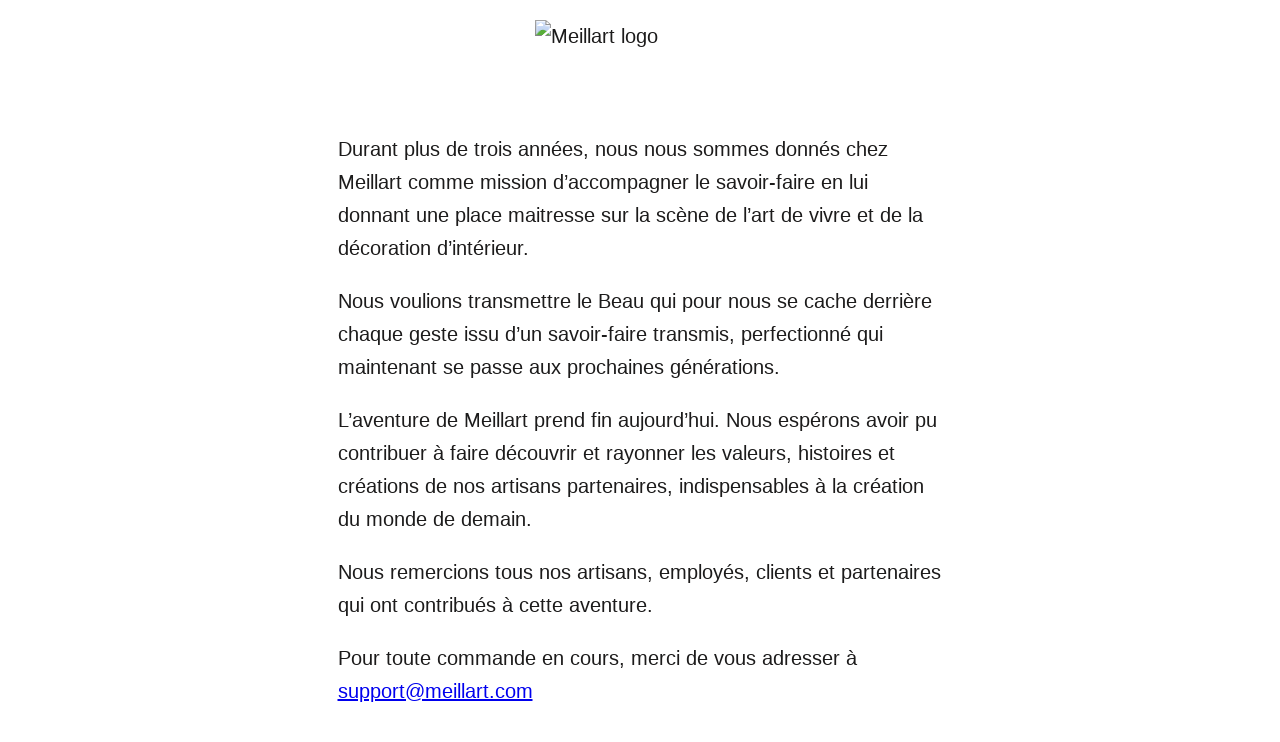

--- FILE ---
content_type: text/html; charset=utf-8
request_url: https://www.meillart.com/collections/maison_s
body_size: 2110
content:
<!DOCTYPE html>
<html lang="en">
  <head>
    <meta charset="UTF-8" />
    <meta http-equiv="X-UA-Compatible" content="IE=edge,chrome=1" />
    <meta name="viewport" content="width=device-width, initial-scale=1" />
    <title>
      Meillart - Objets et mobilier sur mesure par des artisans d'exception
    </title>
    <!-- <title>
      Meillart - Partnering with the world’s most talented craftsmen.
    </title> -->
    <link rel="shortcut icon" href="./favicon.png?width=96" type="image/png" />
  </head>
  <body>
    <section>
      <style>
        body {
          font-family: Montserrat, sans-serif;
          color: #1c1b1b;
          font-size: 20px;
          line-height: 1.65;
        }

        @font-face {
          font-family: Montserrat;
          font-weight: 400;
          font-style: normal;
          font-display: fallback;
          src: url("./montserrat_n4.1d581f6d4bf1a97f4cbc0b88b933bc136d38d178.woff2?h1=bWVpbGxhcnQuY29t&h2=bWVpbGxhcnQuYWNjb3VudC5teXNob3BpZnkuY29t&hmac=77fad5f209ec795e3edf927ba600b25f0b6bb33ade857c659f8b1c8d2bafe2e5")
              format("woff2"),
            url("./montserrat_n4.cfce41a967758ce5a9b7d48daeb5b028fd977a9b.woff?h1=bWVpbGxhcnQuY29t&h2=bWVpbGxhcnQuYWNjb3VudC5teXNob3BpZnkuY29t&hmac=9ed5aedfbe5297316cee89acc837621e1df801e713abb162faa9be1005d42393")
              format("woff");
        }
      </style>

      <header
        style="
          display: flex;
          align-items: center;
          flex-direction: column;
          gap: 20px;
          margin-top: 20px;
        "
      >
        <img
          src="./meillart_blue_logo_420x@2x.png"
          alt="Meillart logo"
          width="210"
          height="auto"
        />

        <div style="max-width: 55ch; margin: 0 auto">
          <div style="margin-top: 80px">
            <p>
              Durant plus de trois années, nous nous sommes donnés chez Meillart
              comme mission d’accompagner le savoir-faire en lui donnant une
              place maitresse sur la scène de l’art de vivre et de la décoration
              d’intérieur.
            </p>

            <p>
              Nous voulions transmettre le Beau qui pour nous se cache derrière
              chaque geste issu d’un savoir-faire transmis, perfectionné qui
              maintenant se passe aux prochaines générations.
            </p>

            <p>
              L’aventure de Meillart prend fin aujourd’hui. Nous espérons avoir
              pu contribuer à faire découvrir et rayonner les valeurs, histoires
              et créations de nos artisans partenaires, indispensables à la
              création du monde de demain.
            </p>

            <p>
              Nous remercions tous nos artisans, employés, clients et
              partenaires qui ont contribués à cette aventure.
            </p>

            <p>
              Pour toute commande en cours, merci de vous adresser à
              <a href="/cdn-cgi/l/email-protection#fa898f8a8a95888eba979f9396969b888ed4999597"><span class="__cf_email__" data-cfemail="aad9dfdadac5d8deeac7cfc3c6c6cbd8de84c9c5c7">[email&#160;protected]</span></a>
            </p>
          </div>

          <div style="margin: 40px auto; text-align: center">
            &ndash;&nbsp;&ndash;&nbsp;&ndash;&nbsp;&ndash;&nbsp;&ndash;
          </div>
          <div style="margin-bottom: 120px">
            <p>
              During three years, we strived at Meillart to promote and champion
              true craftsmanship in the home decor market.
            </p>

            <p>
              We wanted to articulate how for us Beauty lies in the gesture of
              each craftsman, from a savoir-faire that they inherited, mastered
              and now work to pass down to the next generations.
            </p>

            <p>
              Today, Meillart's entrepreneurial adventure has sadly come to an
              end. We hope that we were able to contribute to passing along the
              incredible values, stories and creations of our partner craftsmen.
            </p>

            <p>
              We want to extend our heartfelt thank you to everyone who
              contributed to this journey including clients, craftsmen and
              employees.
            </p>

            <p>
              For any ongoing orders, please send an email to
              <a href="/cdn-cgi/l/email-protection#295a5c5959465b5d69444c404545485b5d074a4644"><span class="__cf_email__" data-cfemail="1c6f696c6c736e685c71797570707d6e68327f7371">[email&#160;protected]</span></a>
            </p>
          </div>
        </div>
      </header>
    </section>
  <script data-cfasync="false" src="/cdn-cgi/scripts/5c5dd728/cloudflare-static/email-decode.min.js"></script><script defer src="https://static.cloudflareinsights.com/beacon.min.js/vcd15cbe7772f49c399c6a5babf22c1241717689176015" integrity="sha512-ZpsOmlRQV6y907TI0dKBHq9Md29nnaEIPlkf84rnaERnq6zvWvPUqr2ft8M1aS28oN72PdrCzSjY4U6VaAw1EQ==" data-cf-beacon='{"version":"2024.11.0","token":"fec17b39a72f4a3aba70fa84feef200e","r":1,"server_timing":{"name":{"cfCacheStatus":true,"cfEdge":true,"cfExtPri":true,"cfL4":true,"cfOrigin":true,"cfSpeedBrain":true},"location_startswith":null}}' crossorigin="anonymous"></script>
</body>
</html>
